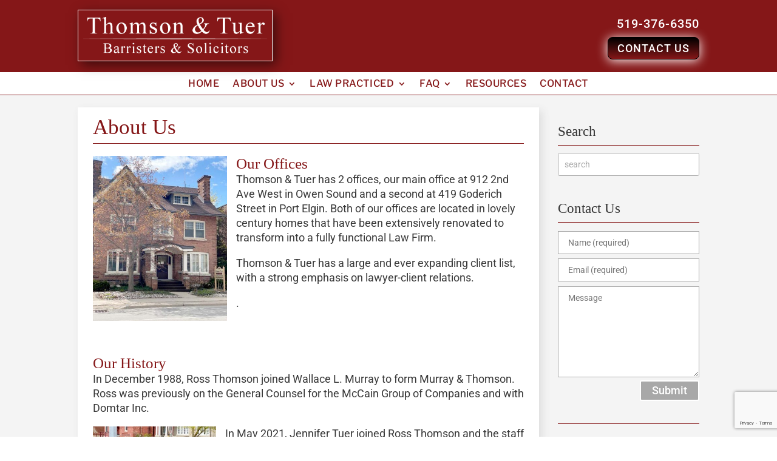

--- FILE ---
content_type: text/html; charset=utf-8
request_url: https://www.google.com/recaptcha/api2/anchor?ar=1&k=6Lf5Z_IaAAAAAEjv6illYf24v-72JNdf9SFfbm32&co=aHR0cHM6Ly90dGxhd3llcnMuY2E6NDQz&hl=en&v=N67nZn4AqZkNcbeMu4prBgzg&size=invisible&anchor-ms=20000&execute-ms=30000&cb=7py892ajpl8b
body_size: 48599
content:
<!DOCTYPE HTML><html dir="ltr" lang="en"><head><meta http-equiv="Content-Type" content="text/html; charset=UTF-8">
<meta http-equiv="X-UA-Compatible" content="IE=edge">
<title>reCAPTCHA</title>
<style type="text/css">
/* cyrillic-ext */
@font-face {
  font-family: 'Roboto';
  font-style: normal;
  font-weight: 400;
  font-stretch: 100%;
  src: url(//fonts.gstatic.com/s/roboto/v48/KFO7CnqEu92Fr1ME7kSn66aGLdTylUAMa3GUBHMdazTgWw.woff2) format('woff2');
  unicode-range: U+0460-052F, U+1C80-1C8A, U+20B4, U+2DE0-2DFF, U+A640-A69F, U+FE2E-FE2F;
}
/* cyrillic */
@font-face {
  font-family: 'Roboto';
  font-style: normal;
  font-weight: 400;
  font-stretch: 100%;
  src: url(//fonts.gstatic.com/s/roboto/v48/KFO7CnqEu92Fr1ME7kSn66aGLdTylUAMa3iUBHMdazTgWw.woff2) format('woff2');
  unicode-range: U+0301, U+0400-045F, U+0490-0491, U+04B0-04B1, U+2116;
}
/* greek-ext */
@font-face {
  font-family: 'Roboto';
  font-style: normal;
  font-weight: 400;
  font-stretch: 100%;
  src: url(//fonts.gstatic.com/s/roboto/v48/KFO7CnqEu92Fr1ME7kSn66aGLdTylUAMa3CUBHMdazTgWw.woff2) format('woff2');
  unicode-range: U+1F00-1FFF;
}
/* greek */
@font-face {
  font-family: 'Roboto';
  font-style: normal;
  font-weight: 400;
  font-stretch: 100%;
  src: url(//fonts.gstatic.com/s/roboto/v48/KFO7CnqEu92Fr1ME7kSn66aGLdTylUAMa3-UBHMdazTgWw.woff2) format('woff2');
  unicode-range: U+0370-0377, U+037A-037F, U+0384-038A, U+038C, U+038E-03A1, U+03A3-03FF;
}
/* math */
@font-face {
  font-family: 'Roboto';
  font-style: normal;
  font-weight: 400;
  font-stretch: 100%;
  src: url(//fonts.gstatic.com/s/roboto/v48/KFO7CnqEu92Fr1ME7kSn66aGLdTylUAMawCUBHMdazTgWw.woff2) format('woff2');
  unicode-range: U+0302-0303, U+0305, U+0307-0308, U+0310, U+0312, U+0315, U+031A, U+0326-0327, U+032C, U+032F-0330, U+0332-0333, U+0338, U+033A, U+0346, U+034D, U+0391-03A1, U+03A3-03A9, U+03B1-03C9, U+03D1, U+03D5-03D6, U+03F0-03F1, U+03F4-03F5, U+2016-2017, U+2034-2038, U+203C, U+2040, U+2043, U+2047, U+2050, U+2057, U+205F, U+2070-2071, U+2074-208E, U+2090-209C, U+20D0-20DC, U+20E1, U+20E5-20EF, U+2100-2112, U+2114-2115, U+2117-2121, U+2123-214F, U+2190, U+2192, U+2194-21AE, U+21B0-21E5, U+21F1-21F2, U+21F4-2211, U+2213-2214, U+2216-22FF, U+2308-230B, U+2310, U+2319, U+231C-2321, U+2336-237A, U+237C, U+2395, U+239B-23B7, U+23D0, U+23DC-23E1, U+2474-2475, U+25AF, U+25B3, U+25B7, U+25BD, U+25C1, U+25CA, U+25CC, U+25FB, U+266D-266F, U+27C0-27FF, U+2900-2AFF, U+2B0E-2B11, U+2B30-2B4C, U+2BFE, U+3030, U+FF5B, U+FF5D, U+1D400-1D7FF, U+1EE00-1EEFF;
}
/* symbols */
@font-face {
  font-family: 'Roboto';
  font-style: normal;
  font-weight: 400;
  font-stretch: 100%;
  src: url(//fonts.gstatic.com/s/roboto/v48/KFO7CnqEu92Fr1ME7kSn66aGLdTylUAMaxKUBHMdazTgWw.woff2) format('woff2');
  unicode-range: U+0001-000C, U+000E-001F, U+007F-009F, U+20DD-20E0, U+20E2-20E4, U+2150-218F, U+2190, U+2192, U+2194-2199, U+21AF, U+21E6-21F0, U+21F3, U+2218-2219, U+2299, U+22C4-22C6, U+2300-243F, U+2440-244A, U+2460-24FF, U+25A0-27BF, U+2800-28FF, U+2921-2922, U+2981, U+29BF, U+29EB, U+2B00-2BFF, U+4DC0-4DFF, U+FFF9-FFFB, U+10140-1018E, U+10190-1019C, U+101A0, U+101D0-101FD, U+102E0-102FB, U+10E60-10E7E, U+1D2C0-1D2D3, U+1D2E0-1D37F, U+1F000-1F0FF, U+1F100-1F1AD, U+1F1E6-1F1FF, U+1F30D-1F30F, U+1F315, U+1F31C, U+1F31E, U+1F320-1F32C, U+1F336, U+1F378, U+1F37D, U+1F382, U+1F393-1F39F, U+1F3A7-1F3A8, U+1F3AC-1F3AF, U+1F3C2, U+1F3C4-1F3C6, U+1F3CA-1F3CE, U+1F3D4-1F3E0, U+1F3ED, U+1F3F1-1F3F3, U+1F3F5-1F3F7, U+1F408, U+1F415, U+1F41F, U+1F426, U+1F43F, U+1F441-1F442, U+1F444, U+1F446-1F449, U+1F44C-1F44E, U+1F453, U+1F46A, U+1F47D, U+1F4A3, U+1F4B0, U+1F4B3, U+1F4B9, U+1F4BB, U+1F4BF, U+1F4C8-1F4CB, U+1F4D6, U+1F4DA, U+1F4DF, U+1F4E3-1F4E6, U+1F4EA-1F4ED, U+1F4F7, U+1F4F9-1F4FB, U+1F4FD-1F4FE, U+1F503, U+1F507-1F50B, U+1F50D, U+1F512-1F513, U+1F53E-1F54A, U+1F54F-1F5FA, U+1F610, U+1F650-1F67F, U+1F687, U+1F68D, U+1F691, U+1F694, U+1F698, U+1F6AD, U+1F6B2, U+1F6B9-1F6BA, U+1F6BC, U+1F6C6-1F6CF, U+1F6D3-1F6D7, U+1F6E0-1F6EA, U+1F6F0-1F6F3, U+1F6F7-1F6FC, U+1F700-1F7FF, U+1F800-1F80B, U+1F810-1F847, U+1F850-1F859, U+1F860-1F887, U+1F890-1F8AD, U+1F8B0-1F8BB, U+1F8C0-1F8C1, U+1F900-1F90B, U+1F93B, U+1F946, U+1F984, U+1F996, U+1F9E9, U+1FA00-1FA6F, U+1FA70-1FA7C, U+1FA80-1FA89, U+1FA8F-1FAC6, U+1FACE-1FADC, U+1FADF-1FAE9, U+1FAF0-1FAF8, U+1FB00-1FBFF;
}
/* vietnamese */
@font-face {
  font-family: 'Roboto';
  font-style: normal;
  font-weight: 400;
  font-stretch: 100%;
  src: url(//fonts.gstatic.com/s/roboto/v48/KFO7CnqEu92Fr1ME7kSn66aGLdTylUAMa3OUBHMdazTgWw.woff2) format('woff2');
  unicode-range: U+0102-0103, U+0110-0111, U+0128-0129, U+0168-0169, U+01A0-01A1, U+01AF-01B0, U+0300-0301, U+0303-0304, U+0308-0309, U+0323, U+0329, U+1EA0-1EF9, U+20AB;
}
/* latin-ext */
@font-face {
  font-family: 'Roboto';
  font-style: normal;
  font-weight: 400;
  font-stretch: 100%;
  src: url(//fonts.gstatic.com/s/roboto/v48/KFO7CnqEu92Fr1ME7kSn66aGLdTylUAMa3KUBHMdazTgWw.woff2) format('woff2');
  unicode-range: U+0100-02BA, U+02BD-02C5, U+02C7-02CC, U+02CE-02D7, U+02DD-02FF, U+0304, U+0308, U+0329, U+1D00-1DBF, U+1E00-1E9F, U+1EF2-1EFF, U+2020, U+20A0-20AB, U+20AD-20C0, U+2113, U+2C60-2C7F, U+A720-A7FF;
}
/* latin */
@font-face {
  font-family: 'Roboto';
  font-style: normal;
  font-weight: 400;
  font-stretch: 100%;
  src: url(//fonts.gstatic.com/s/roboto/v48/KFO7CnqEu92Fr1ME7kSn66aGLdTylUAMa3yUBHMdazQ.woff2) format('woff2');
  unicode-range: U+0000-00FF, U+0131, U+0152-0153, U+02BB-02BC, U+02C6, U+02DA, U+02DC, U+0304, U+0308, U+0329, U+2000-206F, U+20AC, U+2122, U+2191, U+2193, U+2212, U+2215, U+FEFF, U+FFFD;
}
/* cyrillic-ext */
@font-face {
  font-family: 'Roboto';
  font-style: normal;
  font-weight: 500;
  font-stretch: 100%;
  src: url(//fonts.gstatic.com/s/roboto/v48/KFO7CnqEu92Fr1ME7kSn66aGLdTylUAMa3GUBHMdazTgWw.woff2) format('woff2');
  unicode-range: U+0460-052F, U+1C80-1C8A, U+20B4, U+2DE0-2DFF, U+A640-A69F, U+FE2E-FE2F;
}
/* cyrillic */
@font-face {
  font-family: 'Roboto';
  font-style: normal;
  font-weight: 500;
  font-stretch: 100%;
  src: url(//fonts.gstatic.com/s/roboto/v48/KFO7CnqEu92Fr1ME7kSn66aGLdTylUAMa3iUBHMdazTgWw.woff2) format('woff2');
  unicode-range: U+0301, U+0400-045F, U+0490-0491, U+04B0-04B1, U+2116;
}
/* greek-ext */
@font-face {
  font-family: 'Roboto';
  font-style: normal;
  font-weight: 500;
  font-stretch: 100%;
  src: url(//fonts.gstatic.com/s/roboto/v48/KFO7CnqEu92Fr1ME7kSn66aGLdTylUAMa3CUBHMdazTgWw.woff2) format('woff2');
  unicode-range: U+1F00-1FFF;
}
/* greek */
@font-face {
  font-family: 'Roboto';
  font-style: normal;
  font-weight: 500;
  font-stretch: 100%;
  src: url(//fonts.gstatic.com/s/roboto/v48/KFO7CnqEu92Fr1ME7kSn66aGLdTylUAMa3-UBHMdazTgWw.woff2) format('woff2');
  unicode-range: U+0370-0377, U+037A-037F, U+0384-038A, U+038C, U+038E-03A1, U+03A3-03FF;
}
/* math */
@font-face {
  font-family: 'Roboto';
  font-style: normal;
  font-weight: 500;
  font-stretch: 100%;
  src: url(//fonts.gstatic.com/s/roboto/v48/KFO7CnqEu92Fr1ME7kSn66aGLdTylUAMawCUBHMdazTgWw.woff2) format('woff2');
  unicode-range: U+0302-0303, U+0305, U+0307-0308, U+0310, U+0312, U+0315, U+031A, U+0326-0327, U+032C, U+032F-0330, U+0332-0333, U+0338, U+033A, U+0346, U+034D, U+0391-03A1, U+03A3-03A9, U+03B1-03C9, U+03D1, U+03D5-03D6, U+03F0-03F1, U+03F4-03F5, U+2016-2017, U+2034-2038, U+203C, U+2040, U+2043, U+2047, U+2050, U+2057, U+205F, U+2070-2071, U+2074-208E, U+2090-209C, U+20D0-20DC, U+20E1, U+20E5-20EF, U+2100-2112, U+2114-2115, U+2117-2121, U+2123-214F, U+2190, U+2192, U+2194-21AE, U+21B0-21E5, U+21F1-21F2, U+21F4-2211, U+2213-2214, U+2216-22FF, U+2308-230B, U+2310, U+2319, U+231C-2321, U+2336-237A, U+237C, U+2395, U+239B-23B7, U+23D0, U+23DC-23E1, U+2474-2475, U+25AF, U+25B3, U+25B7, U+25BD, U+25C1, U+25CA, U+25CC, U+25FB, U+266D-266F, U+27C0-27FF, U+2900-2AFF, U+2B0E-2B11, U+2B30-2B4C, U+2BFE, U+3030, U+FF5B, U+FF5D, U+1D400-1D7FF, U+1EE00-1EEFF;
}
/* symbols */
@font-face {
  font-family: 'Roboto';
  font-style: normal;
  font-weight: 500;
  font-stretch: 100%;
  src: url(//fonts.gstatic.com/s/roboto/v48/KFO7CnqEu92Fr1ME7kSn66aGLdTylUAMaxKUBHMdazTgWw.woff2) format('woff2');
  unicode-range: U+0001-000C, U+000E-001F, U+007F-009F, U+20DD-20E0, U+20E2-20E4, U+2150-218F, U+2190, U+2192, U+2194-2199, U+21AF, U+21E6-21F0, U+21F3, U+2218-2219, U+2299, U+22C4-22C6, U+2300-243F, U+2440-244A, U+2460-24FF, U+25A0-27BF, U+2800-28FF, U+2921-2922, U+2981, U+29BF, U+29EB, U+2B00-2BFF, U+4DC0-4DFF, U+FFF9-FFFB, U+10140-1018E, U+10190-1019C, U+101A0, U+101D0-101FD, U+102E0-102FB, U+10E60-10E7E, U+1D2C0-1D2D3, U+1D2E0-1D37F, U+1F000-1F0FF, U+1F100-1F1AD, U+1F1E6-1F1FF, U+1F30D-1F30F, U+1F315, U+1F31C, U+1F31E, U+1F320-1F32C, U+1F336, U+1F378, U+1F37D, U+1F382, U+1F393-1F39F, U+1F3A7-1F3A8, U+1F3AC-1F3AF, U+1F3C2, U+1F3C4-1F3C6, U+1F3CA-1F3CE, U+1F3D4-1F3E0, U+1F3ED, U+1F3F1-1F3F3, U+1F3F5-1F3F7, U+1F408, U+1F415, U+1F41F, U+1F426, U+1F43F, U+1F441-1F442, U+1F444, U+1F446-1F449, U+1F44C-1F44E, U+1F453, U+1F46A, U+1F47D, U+1F4A3, U+1F4B0, U+1F4B3, U+1F4B9, U+1F4BB, U+1F4BF, U+1F4C8-1F4CB, U+1F4D6, U+1F4DA, U+1F4DF, U+1F4E3-1F4E6, U+1F4EA-1F4ED, U+1F4F7, U+1F4F9-1F4FB, U+1F4FD-1F4FE, U+1F503, U+1F507-1F50B, U+1F50D, U+1F512-1F513, U+1F53E-1F54A, U+1F54F-1F5FA, U+1F610, U+1F650-1F67F, U+1F687, U+1F68D, U+1F691, U+1F694, U+1F698, U+1F6AD, U+1F6B2, U+1F6B9-1F6BA, U+1F6BC, U+1F6C6-1F6CF, U+1F6D3-1F6D7, U+1F6E0-1F6EA, U+1F6F0-1F6F3, U+1F6F7-1F6FC, U+1F700-1F7FF, U+1F800-1F80B, U+1F810-1F847, U+1F850-1F859, U+1F860-1F887, U+1F890-1F8AD, U+1F8B0-1F8BB, U+1F8C0-1F8C1, U+1F900-1F90B, U+1F93B, U+1F946, U+1F984, U+1F996, U+1F9E9, U+1FA00-1FA6F, U+1FA70-1FA7C, U+1FA80-1FA89, U+1FA8F-1FAC6, U+1FACE-1FADC, U+1FADF-1FAE9, U+1FAF0-1FAF8, U+1FB00-1FBFF;
}
/* vietnamese */
@font-face {
  font-family: 'Roboto';
  font-style: normal;
  font-weight: 500;
  font-stretch: 100%;
  src: url(//fonts.gstatic.com/s/roboto/v48/KFO7CnqEu92Fr1ME7kSn66aGLdTylUAMa3OUBHMdazTgWw.woff2) format('woff2');
  unicode-range: U+0102-0103, U+0110-0111, U+0128-0129, U+0168-0169, U+01A0-01A1, U+01AF-01B0, U+0300-0301, U+0303-0304, U+0308-0309, U+0323, U+0329, U+1EA0-1EF9, U+20AB;
}
/* latin-ext */
@font-face {
  font-family: 'Roboto';
  font-style: normal;
  font-weight: 500;
  font-stretch: 100%;
  src: url(//fonts.gstatic.com/s/roboto/v48/KFO7CnqEu92Fr1ME7kSn66aGLdTylUAMa3KUBHMdazTgWw.woff2) format('woff2');
  unicode-range: U+0100-02BA, U+02BD-02C5, U+02C7-02CC, U+02CE-02D7, U+02DD-02FF, U+0304, U+0308, U+0329, U+1D00-1DBF, U+1E00-1E9F, U+1EF2-1EFF, U+2020, U+20A0-20AB, U+20AD-20C0, U+2113, U+2C60-2C7F, U+A720-A7FF;
}
/* latin */
@font-face {
  font-family: 'Roboto';
  font-style: normal;
  font-weight: 500;
  font-stretch: 100%;
  src: url(//fonts.gstatic.com/s/roboto/v48/KFO7CnqEu92Fr1ME7kSn66aGLdTylUAMa3yUBHMdazQ.woff2) format('woff2');
  unicode-range: U+0000-00FF, U+0131, U+0152-0153, U+02BB-02BC, U+02C6, U+02DA, U+02DC, U+0304, U+0308, U+0329, U+2000-206F, U+20AC, U+2122, U+2191, U+2193, U+2212, U+2215, U+FEFF, U+FFFD;
}
/* cyrillic-ext */
@font-face {
  font-family: 'Roboto';
  font-style: normal;
  font-weight: 900;
  font-stretch: 100%;
  src: url(//fonts.gstatic.com/s/roboto/v48/KFO7CnqEu92Fr1ME7kSn66aGLdTylUAMa3GUBHMdazTgWw.woff2) format('woff2');
  unicode-range: U+0460-052F, U+1C80-1C8A, U+20B4, U+2DE0-2DFF, U+A640-A69F, U+FE2E-FE2F;
}
/* cyrillic */
@font-face {
  font-family: 'Roboto';
  font-style: normal;
  font-weight: 900;
  font-stretch: 100%;
  src: url(//fonts.gstatic.com/s/roboto/v48/KFO7CnqEu92Fr1ME7kSn66aGLdTylUAMa3iUBHMdazTgWw.woff2) format('woff2');
  unicode-range: U+0301, U+0400-045F, U+0490-0491, U+04B0-04B1, U+2116;
}
/* greek-ext */
@font-face {
  font-family: 'Roboto';
  font-style: normal;
  font-weight: 900;
  font-stretch: 100%;
  src: url(//fonts.gstatic.com/s/roboto/v48/KFO7CnqEu92Fr1ME7kSn66aGLdTylUAMa3CUBHMdazTgWw.woff2) format('woff2');
  unicode-range: U+1F00-1FFF;
}
/* greek */
@font-face {
  font-family: 'Roboto';
  font-style: normal;
  font-weight: 900;
  font-stretch: 100%;
  src: url(//fonts.gstatic.com/s/roboto/v48/KFO7CnqEu92Fr1ME7kSn66aGLdTylUAMa3-UBHMdazTgWw.woff2) format('woff2');
  unicode-range: U+0370-0377, U+037A-037F, U+0384-038A, U+038C, U+038E-03A1, U+03A3-03FF;
}
/* math */
@font-face {
  font-family: 'Roboto';
  font-style: normal;
  font-weight: 900;
  font-stretch: 100%;
  src: url(//fonts.gstatic.com/s/roboto/v48/KFO7CnqEu92Fr1ME7kSn66aGLdTylUAMawCUBHMdazTgWw.woff2) format('woff2');
  unicode-range: U+0302-0303, U+0305, U+0307-0308, U+0310, U+0312, U+0315, U+031A, U+0326-0327, U+032C, U+032F-0330, U+0332-0333, U+0338, U+033A, U+0346, U+034D, U+0391-03A1, U+03A3-03A9, U+03B1-03C9, U+03D1, U+03D5-03D6, U+03F0-03F1, U+03F4-03F5, U+2016-2017, U+2034-2038, U+203C, U+2040, U+2043, U+2047, U+2050, U+2057, U+205F, U+2070-2071, U+2074-208E, U+2090-209C, U+20D0-20DC, U+20E1, U+20E5-20EF, U+2100-2112, U+2114-2115, U+2117-2121, U+2123-214F, U+2190, U+2192, U+2194-21AE, U+21B0-21E5, U+21F1-21F2, U+21F4-2211, U+2213-2214, U+2216-22FF, U+2308-230B, U+2310, U+2319, U+231C-2321, U+2336-237A, U+237C, U+2395, U+239B-23B7, U+23D0, U+23DC-23E1, U+2474-2475, U+25AF, U+25B3, U+25B7, U+25BD, U+25C1, U+25CA, U+25CC, U+25FB, U+266D-266F, U+27C0-27FF, U+2900-2AFF, U+2B0E-2B11, U+2B30-2B4C, U+2BFE, U+3030, U+FF5B, U+FF5D, U+1D400-1D7FF, U+1EE00-1EEFF;
}
/* symbols */
@font-face {
  font-family: 'Roboto';
  font-style: normal;
  font-weight: 900;
  font-stretch: 100%;
  src: url(//fonts.gstatic.com/s/roboto/v48/KFO7CnqEu92Fr1ME7kSn66aGLdTylUAMaxKUBHMdazTgWw.woff2) format('woff2');
  unicode-range: U+0001-000C, U+000E-001F, U+007F-009F, U+20DD-20E0, U+20E2-20E4, U+2150-218F, U+2190, U+2192, U+2194-2199, U+21AF, U+21E6-21F0, U+21F3, U+2218-2219, U+2299, U+22C4-22C6, U+2300-243F, U+2440-244A, U+2460-24FF, U+25A0-27BF, U+2800-28FF, U+2921-2922, U+2981, U+29BF, U+29EB, U+2B00-2BFF, U+4DC0-4DFF, U+FFF9-FFFB, U+10140-1018E, U+10190-1019C, U+101A0, U+101D0-101FD, U+102E0-102FB, U+10E60-10E7E, U+1D2C0-1D2D3, U+1D2E0-1D37F, U+1F000-1F0FF, U+1F100-1F1AD, U+1F1E6-1F1FF, U+1F30D-1F30F, U+1F315, U+1F31C, U+1F31E, U+1F320-1F32C, U+1F336, U+1F378, U+1F37D, U+1F382, U+1F393-1F39F, U+1F3A7-1F3A8, U+1F3AC-1F3AF, U+1F3C2, U+1F3C4-1F3C6, U+1F3CA-1F3CE, U+1F3D4-1F3E0, U+1F3ED, U+1F3F1-1F3F3, U+1F3F5-1F3F7, U+1F408, U+1F415, U+1F41F, U+1F426, U+1F43F, U+1F441-1F442, U+1F444, U+1F446-1F449, U+1F44C-1F44E, U+1F453, U+1F46A, U+1F47D, U+1F4A3, U+1F4B0, U+1F4B3, U+1F4B9, U+1F4BB, U+1F4BF, U+1F4C8-1F4CB, U+1F4D6, U+1F4DA, U+1F4DF, U+1F4E3-1F4E6, U+1F4EA-1F4ED, U+1F4F7, U+1F4F9-1F4FB, U+1F4FD-1F4FE, U+1F503, U+1F507-1F50B, U+1F50D, U+1F512-1F513, U+1F53E-1F54A, U+1F54F-1F5FA, U+1F610, U+1F650-1F67F, U+1F687, U+1F68D, U+1F691, U+1F694, U+1F698, U+1F6AD, U+1F6B2, U+1F6B9-1F6BA, U+1F6BC, U+1F6C6-1F6CF, U+1F6D3-1F6D7, U+1F6E0-1F6EA, U+1F6F0-1F6F3, U+1F6F7-1F6FC, U+1F700-1F7FF, U+1F800-1F80B, U+1F810-1F847, U+1F850-1F859, U+1F860-1F887, U+1F890-1F8AD, U+1F8B0-1F8BB, U+1F8C0-1F8C1, U+1F900-1F90B, U+1F93B, U+1F946, U+1F984, U+1F996, U+1F9E9, U+1FA00-1FA6F, U+1FA70-1FA7C, U+1FA80-1FA89, U+1FA8F-1FAC6, U+1FACE-1FADC, U+1FADF-1FAE9, U+1FAF0-1FAF8, U+1FB00-1FBFF;
}
/* vietnamese */
@font-face {
  font-family: 'Roboto';
  font-style: normal;
  font-weight: 900;
  font-stretch: 100%;
  src: url(//fonts.gstatic.com/s/roboto/v48/KFO7CnqEu92Fr1ME7kSn66aGLdTylUAMa3OUBHMdazTgWw.woff2) format('woff2');
  unicode-range: U+0102-0103, U+0110-0111, U+0128-0129, U+0168-0169, U+01A0-01A1, U+01AF-01B0, U+0300-0301, U+0303-0304, U+0308-0309, U+0323, U+0329, U+1EA0-1EF9, U+20AB;
}
/* latin-ext */
@font-face {
  font-family: 'Roboto';
  font-style: normal;
  font-weight: 900;
  font-stretch: 100%;
  src: url(//fonts.gstatic.com/s/roboto/v48/KFO7CnqEu92Fr1ME7kSn66aGLdTylUAMa3KUBHMdazTgWw.woff2) format('woff2');
  unicode-range: U+0100-02BA, U+02BD-02C5, U+02C7-02CC, U+02CE-02D7, U+02DD-02FF, U+0304, U+0308, U+0329, U+1D00-1DBF, U+1E00-1E9F, U+1EF2-1EFF, U+2020, U+20A0-20AB, U+20AD-20C0, U+2113, U+2C60-2C7F, U+A720-A7FF;
}
/* latin */
@font-face {
  font-family: 'Roboto';
  font-style: normal;
  font-weight: 900;
  font-stretch: 100%;
  src: url(//fonts.gstatic.com/s/roboto/v48/KFO7CnqEu92Fr1ME7kSn66aGLdTylUAMa3yUBHMdazQ.woff2) format('woff2');
  unicode-range: U+0000-00FF, U+0131, U+0152-0153, U+02BB-02BC, U+02C6, U+02DA, U+02DC, U+0304, U+0308, U+0329, U+2000-206F, U+20AC, U+2122, U+2191, U+2193, U+2212, U+2215, U+FEFF, U+FFFD;
}

</style>
<link rel="stylesheet" type="text/css" href="https://www.gstatic.com/recaptcha/releases/N67nZn4AqZkNcbeMu4prBgzg/styles__ltr.css">
<script nonce="5FtrcIGghjx8Tal_50IVMQ" type="text/javascript">window['__recaptcha_api'] = 'https://www.google.com/recaptcha/api2/';</script>
<script type="text/javascript" src="https://www.gstatic.com/recaptcha/releases/N67nZn4AqZkNcbeMu4prBgzg/recaptcha__en.js" nonce="5FtrcIGghjx8Tal_50IVMQ">
      
    </script></head>
<body><div id="rc-anchor-alert" class="rc-anchor-alert"></div>
<input type="hidden" id="recaptcha-token" value="[base64]">
<script type="text/javascript" nonce="5FtrcIGghjx8Tal_50IVMQ">
      recaptcha.anchor.Main.init("[\x22ainput\x22,[\x22bgdata\x22,\x22\x22,\[base64]/[base64]/[base64]/[base64]/[base64]/[base64]/KGcoTywyNTMsTy5PKSxVRyhPLEMpKTpnKE8sMjUzLEMpLE8pKSxsKSksTykpfSxieT1mdW5jdGlvbihDLE8sdSxsKXtmb3IobD0odT1SKEMpLDApO08+MDtPLS0pbD1sPDw4fFooQyk7ZyhDLHUsbCl9LFVHPWZ1bmN0aW9uKEMsTyl7Qy5pLmxlbmd0aD4xMDQ/[base64]/[base64]/[base64]/[base64]/[base64]/[base64]/[base64]\\u003d\x22,\[base64]\\u003d\x22,\x22X8KCNcKPwrofw4V7wrXCnsODw7FVwrjDv8KbwoYtwobDo3XCuC8OwpE0wpFXw6HDpjRUdMKVw6nDusOgaEgDZ8K3w6t3w5HCh2U0wonDssOwwrbCqsKPwp7Cq8KMPMK7wqx9wrI9wq1+w6PCvjgyw4zCvQrDlU7DoBtwa8OCwp1/w7QTAcOIwqbDpsKVcgnCvC8RSxzCvMOoMMKnwpbDtzbCl3EeQcK/w7tTw6BKOAkpw4zDiMKvYcOAXMKWwoJpwrnDq0vDksKuLibDpwzClMO+w6VhNTrDg0N5wqQRw6UPJFzDosOMw7J/InzCnsK/QCPDjFwYwrbCqiLCp27DngsowpHDgwvDrBZHEGhmw5zCjC/CuMKpaQNOeMOVDX3Ct8O/w6XDkDbCncKmUGlPw6JuwplLXRbCnjHDncOpw747w6bCryvDgAhfwpfDgwl6PngwwqMVworDoMObw6k2w5dlS8OMel0yPQJieGnCu8KQw5APwoIGw6TDhsOnOcKAb8KeDF/Cu2HDpcOlfw0EE3xew59uBW7DnsK2Q8K/wo/[base64]/CkXDDhMOXwrtKBcKvGHbCtCfDiMOBw5jDmsKyXSfCh8K2Pz3CrlIZRMOAwo7Do8KRw5oEA1dbTE3CtsKMw6oSQsOzPUPDtsKrYkLCscO5w7V2VsKJIMKsY8KOEMKBwrRPwrPCqh4Lwp5rw6vDkTNUwrzCvmgNwrrDokpQFsOfwoVAw6HDnmzCjF8fwrbCo8O/[base64]/wr/[base64]/Ctz1qwpUpDmPCo3Mhw5vCo8K1w7dtP0DDikPDq8KpTMKCwobDuUpkE8K5wrvDg8KFDlMPwo/CsMOgZsOjwrvDvXTDpGg8e8KIwp3CisOqVsKgwrNtw546UH3CgsK7PDd4YBrCkB7DpsK/[base64]/DsjXCm8O9HsKWw6UVwqc4woo1Z8OJK8KUw4rDnsK5PBVaw6XDqMKiw743W8OHw5/[base64]/C8K/w4XCnW7CoVfChsKdcMKeDQF2YBIIw4fDgcKcw6zDp2FlWQbDuz87EMOtJR4xXRTDlWTDqzMTwqQQw5UtIsKRwppsw4cgwophesOpVmk/[base64]/DtcKPCMO1RmvCjcO6QcO/w7p+d8K4w5HCsl17wpM6SAgwwrXDhljDucOhwpnDl8KJPCF/w5bDh8Otwq/[base64]/FHklwoTCp8KBKwPCpErDrMKeUXooXg8wLCrCqcO7OcOlw5hiHMK4w6ZoFmHDuAXCiXPCnVDCkcOvdTXDhsO7OcKvw58/[base64]/DjMOxUj8/G8OEeyQbZ8OYPDnDth4BG8KXw7jCmcKWCnbDhGTDksOZwq3Dh8KLJMKiw67CigXCp8Kpw4lhwpk2PSHDmxc5wq1nwptsC2xTwoLCtcKFFMOGVHPCnmEOwoPCqcOvwoPDoAdow7PDmcKffsOUdwh/ZBjDrV8hfsKiwo3Du0k+GFhkVyHCkE3DkDRLwrdYH1/CpzTDiz1ZfsOIw7rCgivDsMOeWzBuwr1/OUscw6HDiMOCw6d+woUPw5obwrjCrj47TXjCsmUgccKTN8KhwpXDvSHChzjDvHk5VMKrw75sKjjDj8O5woPChCrDiMObw4nDi3RcPHvDnjbDkMO0wo5Kwp/Ch0lDworDhWAhw7/DpURqEsKBY8KHDMKFwrR3w7XDpsO3GGnDkwrDqTDCuXrDn3rDnV7CgwHClMKrPsORZcOHNMKgB0HCv1gawrbCpm51IGUEc1/[base64]/CvU9Ew5FWYsOycsKRw5Few498RcOkSMKCZsOxMsKuw7k7P0nCqV3Dl8ONwrvDsMO3ScK4w7vCr8Kvw6NjDcKdAMK8w50kwocsw4RUwrMjwpbDoMOUwoLCjklKGsKpG8Kywp5uwoTCtsOjw6E5ZXpHw63Dp1p7BAXCnzoDEcKIw4AewpDCgRJvworDihDDvcOdwr/DisOQw7vCnsK2w5RKRsKtMgfCt8OANcOrY8KOwpYbw5XDuF5wwqvCi1sow53DlllnYhLDuE7CtcOLwojDu8O0w4diMy9cw43DpsK9QsK/[base64]/KsKew7VawqPDiQUnEh3DtsKawoYyQWE1w4LDhjjCgsKhw5Q6w5vCtjPDpDJKc2fDoXTDhWQ3EkDCjCLCi8ODwr/Cg8KXw4ABRsOkBMOuw7bDjirCv0nCng/Dqh3DpijCrcOVwqBrwogxwrdVcAbDkcOawpnDusO5w63ChHPCnsKbw5tnZnUawrd6w5wBel7ClMOAw5l3w6FeHz7Dk8KJWcKfQ1oewo5bbU7CnsOewpbDoMOBGVTClwHDosOUVMKCccKzwpLCqMKrL3pUwrHCuMKdIsK3PBPCvGLCo8OWwr8qNUzCnR/[base64]/RsKbU0BnVsOxw4hZVcK4YsKHw4tTLCA4e8O5OsK9wpV/UsOZE8OqwrR0w6PDnR7DusOBwo/CrVjDnsKyF3nCpsOhGcKiEcKkw5zDowcvIcKnw57Ds8K5OcOUwrozw6XCnzsiw6Y9MsK6w47DgsKvWsO7XznChltIKjdocQ/CvTbCscKpW0oVwpTDvlpTwq/Dn8Kbw7vCo8OrO3/CpG7DjwrDsmJmEcO1BjQpwo/CqMOmDsKGRmsQFMKQw6Ufwp3DnsOTd8OzREDDoE7CusKYacKrJsKVw4RNwqPCiHd9dMOMwrJKwp5SwohMw4cIw7QUwqbDsMKlREXCkHhWcA3DlH/CnQY0dSkIwoVwwrXDqMO0w681asKsa1FiZsKVEMKWRcKwwox9wpZIX8OSAEJNwpDCmcOcwpTDvh18YEnDjzdSIsK2SGjCoFnDt1vCrcKzZ8OOw5bCgsOURMOye17Cu8Oxwrthw6gNZ8OjwoPDgzrCtMKsUiR7wrU3w6/Cvx3DgCbClhcjwoNRNTfCnsO6wqbDjMK+T8O+wpbCtyHDsBJqfwnCqD93bVhewrfCp8O2EsKDw6cEw7TConnCi8OyBGLCl8OAwoDCkGwuw41PwofConfCnsKLwqkWwoIdCR3DlzbClcKcw7Ngw5TCgsKBwq/CisKFVFw2woLDpDFvPFnCicKYO8ODEcKFwpJ9QMKdBMKdwr4KMnJkHhxdwovDrX3CsEwgCsOXRETDp8KsLmLCgMK2McOuw6deHh/[base64]/ClsOlQANhb0lhDGLDikB3wrfDhMOYOsKEXMK7RS4gw6I8wqnDjcKKwrIcPsOgwpUYVcKew5Bew6sGI2Biw5LDk8OJwr/CjMO9W8OXw6dOwo/DpMKtwqRBwoEVwrXDiFcQYzrClMK7WcKDw6dtScOPesOufC/DpsOcPUMOwqHCi8KLScKOFW/[base64]/CnlJeb8O+w5HCkwJWahPCn8KbWHMvWADCmEZKwqJzw7QWYX1ow4QmLsOoc8K+fQQWCVd3w6zDpcKNa0DDv2ImSzLChVtjWsKuKcOBw5FmeXFyw4Ipw4XCjRrCisOiwrRmRDzDhsKkeCDChw8MwoBtDhRrBgJ9w7PDmsOHw5vCm8Kaw6jDp3HCmFZKB8KnwrhNVsOMO3/ChzhrwpPCtcOMwo7DusKRwq/[base64]/CnMOhfFwuw6ZTwp19wq7Dvw1NZcKcF1gObGzCp8KXwoPDtWtTwpp2LEZ+Wjt5w6tzCDMhw49Xw60MfhFBwqnDusKAw6zDgsK3wqpqCsOEw7XCncOdEgbDrR3CoMOtHcKOUMKaw6rDrcKMWAF1QHrCuXMmNsOOdsKwaU13bExNwpFuwpnCmMKPbBYpN8Kxwq/[base64]/Ch8O+F8K4PsOUQC7DtsKodMK6Fnx2wp4dw7DDuFbCjsOBwrVqw6EDG0spw6nDtMOdwrzDi8ONwpHCjcKcw6wAw5sWFcKvQcOXw53CicKmw6XDuMKhwqUrw4LDrwdeOm8GeMOGw481w6rClF7CoCTDnMOUwpPDjzrClMOFwoV6w6/DskHDoDU+w4RzM8O4ecKHUGHDksKMwoFOO8KVWTsKTMKiw4l1wpHCugfCscOEw7d5GVgLwpojcXYVw6pNZ8OUGkHDucKlUmrCvcK0G8K+NBjCnC/[base64]/[base64]/DiMODYMOyPwjCn0TCmMOmwrUVwodPw5duw7LDqF/DqUjCoxLCgAvDr8KPfsO8wqHDsMOIwqDDq8Ohw7fDtWIOMsKiX1/DrRwVw5zCskdTw5o/[base64]/Cm8OmDcOxZVc5HWnDt8OpZ8OTLsKEwp8lacOxw61NQsK/[base64]/[base64]/FAXCpX3Dky/CqcKNJmPDisK4wrzCkwwIwrzCiMOqAnTCrHZSRcKFaB3DvksWE1x0BMO5B2czXg/DqxjDqUXDkcK+w6bDrcO4V8KdLG3DlMOwYmZgQcKCw457RTnDr3sfFMK8w5PDlcOkYcO6w53Ct3zDucK3wrtNworCuiLDo8Ktwpdnwr0/wqnDvcKfJcKKw7JRwqHDuHrDjjI7w6/DgRzDpwvDhsOiJsOMQMOLAm5YwqluwoQIwpLCrxRJNlUCwqp0d8KsDkdZwrjDv01fBGzCs8KzMMOLwrkcw6/DnMOOKMOFw57DosOMeTLDmcKUQMOlw7nDqlFNw4kkw4nDscKVfRAvwqHDpBMiw7DDq23ChUkJRi/CoMKmwrTCmypSwofDvsK7d14Bw4HCtgkrwrTCl20qw4fCncKQR8KXw6Rmw7cXAsO+PinCr8K7QcKpOR/Do1oSPG98IVzDtnd9W1zDqcOFEXhmw4dPwpUgLXJrN8OFwrrCqE3CtMOjThPCocKOCk0VwptkwpVGcsKaRsORwrYdwoXCmMKnw7omwr1uwr1sRirCtnHDpcKRNF4qw5zCqi/Dn8KEwpIrc8Otw5LDqSIyRMOCCW/ChMOnSsOowqMsw5ZNw6FPwp4dP8KEHCcTw7Ixw6DCp8ONVVc9w4DCvTYLAcK9woTCg8O7w7AIY0bCqMKIX8OfMyfCmQDDtV3CqcK2ThbDrgHDsX3DqsK8w5fCiUseUVYuQ3EeJcK3O8Kpw5LCnTjDqWExwpvDiltOY2vDoVTCj8OZwrTCuzUFWsOSw60EwoFjw7/Dq8KCw7kIG8OaIzQfwqpuw53DksKvcjUgBD4Hw4hRw7pYwqPChTjDsMKIwpcTf8ODwpXCnRLCi0rDpMORZSDDth9FPDzDgcKFQCklYSDDvsOcTSplUcOOw6dHA8KYw7PCrAnChFN1wqZZH2k9wpU7XiDCs1rCo3HDk8ODw4LDgR4/eALCjUc7w5HCv8KdJz1PGgrCtzAJRMOrwpzCqxnDtyTCi8Ogw63Dm3XDhFLDhMOVwovDo8OwbcOZwqJQBXYYGUXCjVjDvkZhw4jDuMOiagIkMMKAwonDvGHDqTZgwpjDu2thUsKtHkvCrQrCjcKQAcKCJCrDk8OEKsKtJ8OjwoPCtygUIR/Dr35qwrhzw4PCsMKRYsOhLMKPE8O2w7fDm8O9w4plw4spw7TDpkjCsRkLPG9Iw5sNw7/CuAtfcl0qcAs6wrZxWUpTSMO3wrzCgzzCugoXMcOMw5Rgw78kwojDv8ONwrsQMCzDhMKzFRLCsW0Dwpp6wq/CmMKqU8Ovw7VrwobCokBBI8O+w5zDgE/DiR3DqsOHw40QwrF+Jgxxwr/CtsOnw6bCqEApw47DpcONw7QZGhY2woPDqQPDoxMywr/CiSfDjzICw4HDrR/[base64]/TgczNsK+wpHDrMKjwp8QEn09OQxrwpfClsKuwpvDlsKAEMOSMsOYwpbDpcOTUy1jwrJjw7RMQU1Zw53CgzjCgDdHc8OHw6xjEHEkwpfCkMKfIGHDl3csVyUCZMKxbMKowofDsMOqw6A8GcKRwo/DosO5wqUQMkctX8Ovw4p0QMKVBhDCnFLDokcncMO4w5rDogoZYzlbwozDtnwkw6zDr0w1UlsCAcOQWSZ5w4/CrG3CosKxd8Oiw7PDgmJGw7kxJXEPegrCncOOw6lHwojClsOKGEVrY8Occj7CrDPDqcKPMR11Uk7DnMKIPR0oZ2QvwqAFw5PDq2bDrMKDJsKjQ1fDrsKcFjbDi8KfCSYYw7/ChHbDuMOrw7XDhMKLwqw7w6vDicOKWzfDnljDoHkKwoUowrzDgTNmw6HCrxXCsDdlw6LDlygZHsOOw7bCsXnDr3h+w6URw7TCs8OMw4BMEnh5f8K3B8K8BcOTwqIEw47CkcK0w6wcJykmPMK8LDMPBV4zwr/[base64]/ClMKXwpDDn8KUwpTDrVrCvXzChsOeUMOIwp3DhcORN8KewrHCkS4mw7YkNcKjwowVwr0zw5fCosK9NsKCwoRGwqwWSAfDpsOYwpjDsCBdwrXDp8KlTcOewrJgw5rDgXLDo8Ozw4TCrcKbKznDuyjDjsOJw780wrPDpcK/[base64]/Cl8OMFcOTwqHChH85wpnCmcOyw6tJBBFMwpbDm8OhSSgyH0/DgsOCw43DlApMbsKBwr3DicK7wq7CgcK4bFvDpUDCrcO4TcOqw45aXXN+YTfDrWBVwpHDiSlcesO9w4/Ct8O2CXgUwqwAw5zDvXvDmXgMwqA7QcOKBA98w5LDsmTCiBFkUWfCgTB+SMKKHMO9wobDl2M2wqN4acOYw7XDq8KTO8Krw5bDusO9w7Vjw5EoVcKkwo3Dk8KuPlZMS8O+RsOGEMOnwrxXBn9fwpFhw4wIXnsZdRfCqUNdVsKtUl0/IE0dw5hyD8K3w7rDhcKeHBIRw7VvBMKhFsOwwrM/T1fChDYxf8KtJxbDm8OQPsO1wqJjecKCw6/DjBsOw5FdwqFkRsK0YD3CmMKbRMKrwqfDqMKTwpYqSDzCh3HCoGgtwqI+wqHCk8KAaR7DpMKtPBbDh8OJTsO7ez/Crlp9w7dQwqDCpGAuFsO0Oxc2wr4MasKCw47Dg0PCk1vDgyHCg8KQwq7Dg8KDecOVWmk5w7NTUHdjdMOdbgvCrsKfKsKAw7AAXQXDgjthY1rDnMKAw4p9VcKrZwR7w5YCwrIiwq9qw7zCvjLCncKLOA8UOMOYXMOcKMKDeWp/wqDDk24sw5Z6bA3CkMOAwpkDBlNPw6EOwrvCoMKQccKELicXR13CnsOGeMOjVsKeaXc/C0jCs8KHEsOcw5bDjHfDsUxeen/DgT0SaE8xw4/CjzbDiB3CslDChcO5w4vDu8OqGMOcHsOywpNhZVpoR8K1wojCicKPSMOADVNbEsOQw5Ntw6/DsFNPwoDDu8Kwwrkuwq4gw6/CsTTCnEnDtVnCo8KTYMKkbQ5pwqHDnFTDsjpuehzCnQTCicO6wr/DscOzfmFEwqDDpMK2SW/ClcO9w495w7pgQsK5CMO8K8Oxwot6BcOYw5Ztw4PDoB9TBjpbUsODwoEZGMOsaQAUDQctacKFTMOXw7Isw58gw5cKZsOyL8KGAMOtUlnCuSxew7tjw5TCsMKbfxVJU8Kcwq04C1jDqGzCgXjDtSQfGiTCsmMbRMK+ecK9SwjCgcKlwrzDgU/DmcOcwqA7azpOwqxAw7/CpzJ+w6zDnFA6fjjDjsKgBj5aw7Jewr98w6vCiQJnwojDs8KPHSAjKwBkw7Mjwr3DnwZua8OuU30vw4XCvsKTbsOSO3rCncOjBsKNwrnDnsOFFm1BdkhJw7nCohAwwpnCr8O0w7rDiMO7NRnDuzdfZ3Ynw63DlMKQcC5Ywo/CvsKXfW0dYcK0DRRDw78+wqtRGcOHw6B3w6LClDPCssOoHsO9JGM4C2MqJ8Oqw7MbEcOkwr0Ewrwqa3YQwqTDq2Niwp7DrmHDscKGQMKBwqVnc8KGA8OyWcOPwpXDmXJRwpbCocOzw7kJw7XDv8Ouw6PCnXXCtMO/wroaNCvDisOUXRdnFcKdw6Q1w6QaJjlEwpY1woJSeBrDixADHsONCMORU8Kaw5gAw5sMwpvCnDh2SXLDlFgVw7ZWAztwN8KAw6bDtAgWfkzCikDCsMOEMsOgw73Dv8O2RC0jDCFIVEvDgmjClXHDhwc3w71xw6RSwol/fghuIcKcWDxaw7YHMADCiMKPIXbCr8OWasKldsOhwr7CksKQw6sKw6djwrAEdcODVMKVwrrDrsOJwpJjBsK/w5RmwrrDgsOMY8OqwqZ2wrVNF0lzWSIJw5vCg8KMf8Kfw5kCw7jDisKgMMOtw5jDjhnClQXCpA4iwq51AMOtwo/CoMKXw5nDqEHDrBwvQMKyU0IZw5LDl8KPP8OEw4JUwqFvwp/[base64]/DlwliXUgBwp3CmcOyLl1KeWTCicO8woN0GTwPBQ/Dq8OPw57DscKDw4DDswPDoMOPwprCjHxTw5vDvcOCwrTDtcK+WFbCm8KDwr5xwrw7wobDgcOTw6dZw5FxLCdOO8OvOhPCsS/CisOnDsO/PcKqwonDgcOEL8Kyw4p8PcKpHWDCrXwGw64FAsODYMKBXXIzw5cnOcK2E0bDnsKpBjzCm8KDJ8OxEU7CmkBsMGPCn0PCrXpAccOxfmVIw4LDkRTCusOTwq8Cw4xSwrXDhsOIw6hjdCzDhMOGwqzCiUfCkcKsWsK7w7vCinTCimLCjMOcw5nDnWV/W8KIey3Cp0fCrcOswoXCs0kzb1rDl03DssK9VcKtw4DDrXnCkVLCmls2w7rClMOvXCjCmWAffwzCm8OsWsKFVW/DnQfCicK1TcO/QsOpw5HDsFwLw5/[base64]/H8KIwp3Dl8Ogw79Fwo8qwpx2cVcdKsO5wowhTMKmwrPCuMKCw49fP8KqMRsTwq86Q8K+w6zDlS4pwprDsWIMwpglwojDtsO2wpzCtsKuwrvDrFJsw4LCjBgsNgrCh8Ktw78USkRoL1jCkUXCmG5jw5ghwoTCjHsrwr7DsDXDtFjClsKleQfDu3/DuhUgbDjCr8KgU21Lw6XColPDhRbDsw1ow5jDtsOswq7DngFAw6stS8OTKsOswoHCsMOpVMKtRsOJwpHDmcKaIMO5LcOoKcOxwqPCqMOEw5wAwq/DhTx5w4JYwr0Ww4YjwpfDpjTCvgPCiMOowq/ChEc7woDDqMOyGW16wq3DlzrClDXDt3zDqWJswooQw6kpw5EsNAZEGjhSesOsGMOzwr8Kw5/Cg190NBUAw4PCqMOUa8OAVUMMw7vDq8KVw5bChcOowqMiwr/DoMODDMOnw63Dt8KxNT8Gwp/ClHTCnz3Cp1bCsBDCt1bCkEIZQ0EBwo5/wrDDhGBHwqXCicOYwpvDl8O6wpVZwpIDGMOAwox4OVYCw7lhZsOqwqRsw7URBHgow7kHZjjCnsOOER1+wqnDlC3DusK4wq/CqMKqwpXDmcKEB8KhBsKfwo14dRIBBQrCqcK7dsOSacKJJcKBwqHDuCXDmQDCinMBSUxtQ8KFAQrDsD/DhnfChMOoEcKEc8ORwrILCGPDnMOFw67Dn8KsPcKywoB0w4DDp1bCniEBLzZPw6vDjsOHw5PDmcKewoZpwoR2SMOGRV/CkMK/wrkyw6zCtHvCjH09w5HDv3dFYcKdw7HCr11owrwROsKlw4JXOB1UcwZmTMOjfGMSQ8OuwpIkEHJ/[base64]/DiF4uNsOAw5bDsDgVKMO/H8KDwq3Cm0ZLNQTClcK8ASrCiRMnKcOJw5HDrsK2VmXDpUvCnsKkOsOTAn/Dv8OFEsOmwpjDuDltwprCp8OYRsORZsOVwo7CnSgVb03Dlw/Ci1d2w7klw7rCuMO6JsK1e8KEwrlhDFVfwrfCgsKlw77CgsOFwq4BMxlAB8OLKMOfwoBNdxRMwq93w57DvcOKw4w4wq/[base64]/TMOuwok4LcKGYh1pXMKVw4bDicOLwo7CvyfCjcOtwpzDqULDjWvDgifDjcKcJEPDhyLCsRbCrQZpwrAsw5B3wr/DjiUGwqjCuWBow7TDpB/CoEnCmynDh8Kcw4AQw5DDosKPHD/CoWjDlx5FDSTDn8Oewq3DosOxGMKfw5QywpnDmyYQw5zCtGBlScKgw7zCrMO4MsKbwpoNwqLDkcOAR8KbwoPCkzHChMOJOEJZTy1Kw53CtznCgMKxwrJcwpjCkcKZwpHCksKaw64pCg4/[base64]/[base64]/VcKLNMKVXsKTwrDCjsOcelxbVQHDsUwDDcO+KlDChiYlwpbDqMO+ScK7wqLCsWXCpcKVwoRNwql5fcKNw6DCjMOaw65Qw7DCp8KewrnDvSHCkRDCjkLCrsK8w5fDkQbCqcO3w5/[base64]/ClMKTJ8KiwrTDssOiwpfDiBseaMOVwrbDtUtPBMOUw4FFSUnClwpcTEUSw5nDncOpwpXDvW/[base64]/G8O5woR3woXDuyodw47Cu8KMw4vDmMO1w7oWw4PCgsOPwoBtIB5ECm41bwnCqyhIEDQPfCsXwrEyw4JPQsOIw5svFz/DusKDJsK9wqdEw4AOw6TCuMKoZisTD0TDjlI5woHDkQRZw53DmcOxFMKxMEXDvcOVaAPDrmsmIn/DhsKAw4Y+ZsOpwrY3w4hFwopew7jDi8KOfMOywp0Lw7MqXsOYPcKCw7/Cv8KEDm9Mw43ChHsLLWZXdsKdUxV0wr3DonjCnyhvUsK8OMK/dmfCkEvDjMO7w47Cg8Ohw4MrIl/[base64]/CpsKMwqIuwpA4wpXDriTDqTvCscKEBMOxOxXCpsK6MWnCjsOqEMOjw6Adw61EbjMdw54mZDXDmsK2wonDgVlGw7FTaMK2YMOgc8Kbw4wTV1cuw5/DicKRXsKbw5XCj8KEenNBPMK+w7HDp8KEw5HCq8KmEBvCjsOXw7XCiHzDujPDogkweRjDqcOGwqYGBsKZw5xWMMONQcOVw644VzLCjC7CkE/DpU/DucO8HyPDsgY1w7HDlDjCk8O3BGxpw4fCpcODw4QDw6hQJE5wfjNgNMKNw49zw7Uaw57Cpi1gw6oJwqh+wrxJw5DCusKdVsKcK1wdW8KZwoB1bcOCw6/[base64]/TcKcw43ChMKhw4bCtVzCklYEP8O/[base64]/[base64]/[base64]/CpRjDocORccKAw4Iaw6nCksOrw4XDtyDCoHHDnhUxMcKawpQ1wpMRw4MDR8ODXcO+wo7Dj8OpAiDClkfDjsOhw4vCgEPCgsKgwqlawq1cwoE/wqRNc8O/WnfCk8OWdmlPJsKZw4RaR3Nmw4Vqwo7Ds2hZT8ORw7E9woZzasOWBMKBw47DhMO+XifCvy3CnkLDvsOeBsKCwqQwAAnCrRzCvcO1wpjDssKPw6bCkkbCrsOWwqDDgsONwq3CrMOlHsKPZ3glN2DCncOcw4TDkxtOXk9POcOfBTQFwqnDhR7Du8OZw4LDi8O3w6DDrD/CmBoTw5nCo0XDkUELwrfCmsKMZMOPw4TDq8ODw6krwqYrw7nClF55w6lbw6xfY8KsworDpcOkPsKdwpDCig/CpMKtwojDmsKcdGzCpsKZw4YFw7pww7E8w7okw7DDtV/[base64]/w4PDuMKNwpnCpcO2w6Z2wrcLEk0Caz/ClSZiwpkmNsOFwqTCqnLDqsKbWC/[base64]/CjXRvHsODwrknwpRxB8OYK8KRVDFuw4/[base64]/fkQCwqnDnT/[base64]/Dt8Ovw5nDqVgZw5LDqsO5w6sTwqjDhWN2wqktMcORwpTCkMK5FxLCpsO2wpUiGMOoIMOYw4TDtXLDoHs7wqXDiSViw5FATcKAwoQbEsK2TcOLGmtxw4RmT8OsbsKvKcKpJcKbKcKJblAQwoUSwrLCu8OqwpPChsOqD8OMZcKybsK7w6bDny0vTsOYeMK/[base64]/CjC7CiMOxBMKZw4oQwrzDu2zDqcKAwpJdwo/DhMOSLnBmLsOEPcKuwpYBw6o/[base64]/CtcOUIA4hwoXDtcKewpjCpMOKfA/Cu8KFU2DCrivDl33DusOmw67Chi51wqsiXAkLJMKYPHPDnlooAnnDg8KPwq/Dk8K9YB3DmcOZw48JEcKaw7rCpMO/w6bCs8KvVcO9wopMw5wTwqPCnMKvwr/[base64]/w5/Cl0PDlAfDvsOwE8KaB2YXK8Kdw6XDh8KewrwVw4HDscOMWcOGw692wo0Ya33DjMKqw4lgeQZFwqd2LjLCpCbCoifCmhxVw7xNYcKvwrrDjyVGwr5KOH/Dqj/CmsKgBVdiw78PU8KewoItQcKAw44TPG7Chk3DrjxZwrTCssKEwrMiw5VdNR/DrsO3w5jDtQMawqHCvAPDhcOPDn0Fw519aMOsw6J3BsOuccKtHMKDwq/Cv8OjwpEhOsKCw5sDDwfCuwoXJlvDtQIPR8OeBMOKFhEpw7B7wrPDscKba8Kqw5LDtcOkAsOhVsOcYsOjwq/DnW/Dv0Q+RxF8w4vCicKpG8KMw5HChMO2K1Eebk5INMO2UmzDmcOWDEbCmWYHV8KIwqrDjMKHw6QLWcKjDsKAwqlMw7UgdSnDucOzwo/CmcOvejxewqkuw7DCrcOHZ8K4AsK2acK/A8OICHgTw6YRH2hkVRbDjx8mw7TCsnpNwpsxPQBYVMObLsKuwrQFF8KSKUI1wqkjMsOjw5MUNcOJw59yw6kSKhjDssOIw6ZzHsKqw5ROG8KLeDvCmEDCt23CnCfCvS3CjSNccsOgLsO9w4wHe0wEB8Orw6nDrR4NccKLw75SUsK/FMOhwrAuw6AowroZwprDmg7CmMKgbsKAFsKrOi3DhMO2wopXADHCgC8gw5wUw7HDvWoEw4k5XmlhbEfCugsVGMK+E8K/w7VsfcOOw5fCpcOswpgCLBDDu8K6w67DscOvccKqIzR6FkMYwqgbw5N0w6FawpzDggPCvsKzw7gowrRYU8OdKS3DqDV0wprCj8Omw5fCqQ/Cm30wSMK1YsKsK8O7Y8KHJhLChhUoZAYsYTvDmBVew5HCicO6R8Oiw6w3ZcOcMMKGDMKbVkVsQSMfPC3DpHwMw6Mqw4/[base64]/CjcKowo3CtMKww7ITHyHCtXlmwpRhLsKEbcK6wrfClwoPeSHCm3/[base64]/VsObw5k5LzLCl8KWTsKaXsOCcxc/KnfCl8OVTTALTMOJVMOsw6t1FV7DiXsZEmEvwpx3w4hne8KPccOOw6/DnRHCgh5dQWjDgBLDmsKiJcKdbhgHwpU4IjnCvWRww5gJw6bDrcOoLk/CvVbDnMKLU8Kac8Oow7sHB8OWKcKkQUzDpTF2LsOPwojCkAwTwo/Dk8OldsKqcsOcGm1/w4xyw69dw6YcKiU1JhLCmy7Dj8OyEDNGw7fCocKyw7PCqQBlwpMxwrPCqk/DiiwPw5rCu8OfO8K6GMKBwoE3D8K3wpEDwqXCgcKpcUUke8OvC8Kdw4PDiWQVw5U0wofCqlPDhE1FfMKzw7IRwoAqRXrDmsO/aGjDkVZ3WsK6PH7DgHzClXfDs1pQNsKkC8Kww5PDnsKdw5/DhsKAScKHwqvCvFPDjSPDqxt5wqBNwpNnwrJYecKQw5PDvsOQAsOywofClS3DgsKGLcOAwp7CjsOYw7LCocKYw4l6wpE0w59XWADDgxPCnlpWUsKXeMKbfcKtw4XChQomw5J6YlDCpUMdw64WJFnCmsKhwoTCusODw43DkiV7w4vCh8OQLsKfw5l/w7oROsOgw5BXCcK6wpnCvVrCk8OJw57CnRYXCMKRwoVGIDbDmsK2PUzDncObJ1t0aX7DikjDrW9rw6YeLsKsecO6w5PDhsKEEE3DpMOnwo3CmMK8w4R7w55ab8OLwpPCu8KGw6DDtnTCoMKkPQAoR1nDksK+wo8YXmcdwr/Dshh+S8KkwrA1H8O3H3nCmWjDlETDthRLEDDDjcK1wrZmBcKhTzTCu8OhIHd8wrjDgMKqwpfDnW/DoXx/w7sIUMOgZ8KIUWNPwp7CrADDn8KBKWfDmHNmwoPDh8KNwqIgNcOkf3jClsK3R3HCqWJpV8OAKcKdwo7DqsKrYcKFbMKVDWNEwpnClMKSwpbDqMKAPBXDmcO7w5EtesK+w5DDk8KBw7t+BQ3Ct8K0Ajg/TVXCgsOAw4/CuMKLQU1xbcOLHsOQwo4BwoE9TlTDhcOWwpYrwrjChH7DnEPDsMORT8KwRA4OBMOSwqJ8wrPDghLDlMOoOsO3XRHCiMKMI8K/[base64]/[base64]/ScOHIGETbnvDpsOWw5PDryPDhWI/wr3DowzCnMKPw4rDtsOWD8OFw7/DqMK8fCE0JcOvw4fDuF55wqvDo0DDtcKaKl/[base64]/[base64]/CmMKyw5kzwr3CncKjFiMNNFNJwprCokodHyDCm343wpbDr8Ojw6YZDMOIw6RkwolXwpZAYxbCosKRw6p6bcKDwqAGYsK+w6dnwofCqjlqGcKOwqDCrsOxw5pcwq/DjTPDvF5RMD44UEvDicK5w6xQWF87w6vDlsK8w6jCizjCjMOCWjA5wpjDljgKFcKywrfDo8OOdMO9NMOFwq3DkWpyE1/Dmh7DocOzwrnDhFvCkMOvLzvClsKjw7N+BG/Ck3rCtAjDmBPDuzZww5HDjkJ5NzwHZsKRTQYxcz7CtMKAW1AwbMO5S8Odw7QKw4R1dsK8OXoWw7fDrsKpbi/CqMKfP8O0wrFYwqE0IytRw5PCnC3DkCM2w54Mw6AcEsORwpISSybCncKYUm8yw5/DhsKWw5PDk8KxwovDtFfDu0PChkLDr3HDjcK2UVjCp3c/XcK3woNHwq3CqG3DrcOaACTDgxDDr8OeSsOTAcOYwrDDkQB9wrgwwo9DVMKMwpAIwoDDhXfCm8KQFWnCpVkUTMO4KVfDhSEvABtvf8KRwqHCiMOrw7NkN3/CvsO5UDNgw6AQQh7DuC3Cg8K3esOmScKwRcOhwqrCvyvCqnPCncKxwrhMw55/[base64]/DkiZHwp/DoDlXY8O7QH0tNsKoUMOUBTnDt8KnO8Ogwq/[base64]/SCLCnxzCr8O7w7QEw7x1K8KvKsKsDMOecsOlw5/CtsOXw5rCoGk0w5c9MANnSBAfCcKMYsKNBMK/Y8O4ZCwRwqEhwr/Cr8K8HcO/Z8OWwr9ZWsOmwowjw77CucOHwr53wrkSwqnDmhA/Q3LDksOVesKuw6HDlMKRd8KaVcOSCWjDqMK2w7nCrCR7w4rDh8K/[base64]/HcK9wqslwqXDrhJSBFg/J8ORwrXDqsO0w5jCh8OPcSojbldEKsKWwr9Rw7V2wqHCo8Odw5TCoRJUw5B1wrDDssOow7PDn8K3ABsewrI0Hkc2wq3DvUU4woFyw5zDlMKRwpwUYCgeNcOQw7d5w4UOFgIIcMKew4lKaV8cOA/[base64]/CpzjDrMOmfMKowqrDsXcXFm/Dq089JcOVJMOoaURsIX7DpWs/MUfCqx8aw6F8wqfCucOsc8O3wpTCrcOlwrjChChYN8KgGlHClQBgw5bCtMK5c3UzZ8KJwqAyw64pKCTDgMKrSsO9SV3CgknDsMKHw7pGOWosdVBvw5IEwqdxwq/[base64]/CncKVNz7DgXJ7T3NtYw8Uw5AKw5zDskrCp8OswqnCvV8WwoDCo0EVw5PCryo6fyPCtnjDj8KOw5svwoTCksO+w7fDhsK7w6FjBQQYJMKDFSs8w4/[base64]/CjsOUw7zDrUXCtnrDji/CizIrw5rCjMKUw5zDiCYaFzFOwpJvVsKowrsNwqrDtjHDlhXDoF5eTRnCuMKqw5HDrMOsWg7DmXzChCbDoC/CkMK5ccKhCcKsw5ZCEMKZw7h/dsKowqswaMOawpZvf0dGc3/[base64]/w43DtkjDh8O2TMKMQDlJN0DDo8KXBcOaw6zCisKpwpBywq3DsgAHW0rCuSNBQ1YtZQoDw7hkNsORwpk1LDjCtk7Dk8OHwpEOwp43I8OULGHDolQ3dMKSJRtLw5TCp8O9esKVRiZ7w7tqEVDChsOVJiDDpi0IwpDCpcKaw7YKw7/DncKFcMOqcVLDjWrCl8OQw7nDqjksw53Dm8KSwoLDtmd7wpt6w7t2bMO6ZcOzw5vDhHAWw6QjwqbCti8rwoTCjsKSHXHDscKJGMOPGkUtIU/CiDRqwrrDt8OPWsOPw7jCk8OTEBkdw5xGwqUrUMO+H8KARzQYC8OlUT0Sw5EQSMOKw6DCkHQ8VMKUIMOnL8KZw68awpdlwrjDvMOYwoXCgxUDWnDClMK3w4IYw6ggHi/CiBzDt8KLEQjDvcKRw4vCocK9w5LDghEVAnIdw5Fpw6jDmMK/wrgRPcOowrXDrVlewpHCk0PDljvDkMKmw5ZxwoApeWx9wqRqXsK7woU3bF3CtErCv0B8wpZYwoZrC2rDmDnDusKOwrxhcMODwpvCm8K6ajYvwppQSERhw5AuPsORwqNwwrFMwooFbMKwNMKkwrZLah5oV27CimJ+HmLDhcKfNcOtaw\\u003d\\u003d\x22],null,[\x22conf\x22,null,\x226Lf5Z_IaAAAAAEjv6illYf24v-72JNdf9SFfbm32\x22,0,null,null,null,1,[21,125,63,73,95,87,41,43,42,83,102,105,109,121],[7059694,464],0,null,null,null,null,0,null,0,null,700,1,null,0,\[base64]/76lBhnEnQkZnOKMAhmv8xEZ\x22,0,0,null,null,1,null,0,0,null,null,null,0],\x22https://ttlawyers.ca:443\x22,null,[3,1,1],null,null,null,1,3600,[\x22https://www.google.com/intl/en/policies/privacy/\x22,\x22https://www.google.com/intl/en/policies/terms/\x22],\x22nxyQ80bL+484s3/3hsXEPQLCJQ9XiLttDTrNQQKiNUM\\u003d\x22,1,0,null,1,1769576891243,0,0,[48,254,73,8,78],null,[159,195],\x22RC-D9PiPeaxbiGPvw\x22,null,null,null,null,null,\x220dAFcWeA77cxJrVoHy8PQch7PmxUARoyFsIu1iF-_O1WnIy8ldvVY19KRLWDnkIXtZ-tExMJwoKZxut5zNBjEcmirCb1K1D5wTFA\x22,1769659691466]");
    </script></body></html>

--- FILE ---
content_type: text/css
request_url: https://ttlawyers.ca/wp-content/themes/Divi-Child/style.css?ver=4.27.5
body_size: -10
content:
/*
Theme Name: Divi Child Theme
Version: 4.0
Description: Basic Child Theme by Precision
Author: Precision Design
Template: Divi
Author URL: https://precision-design.com
*/
 
/*------- Theme Customizations------- */